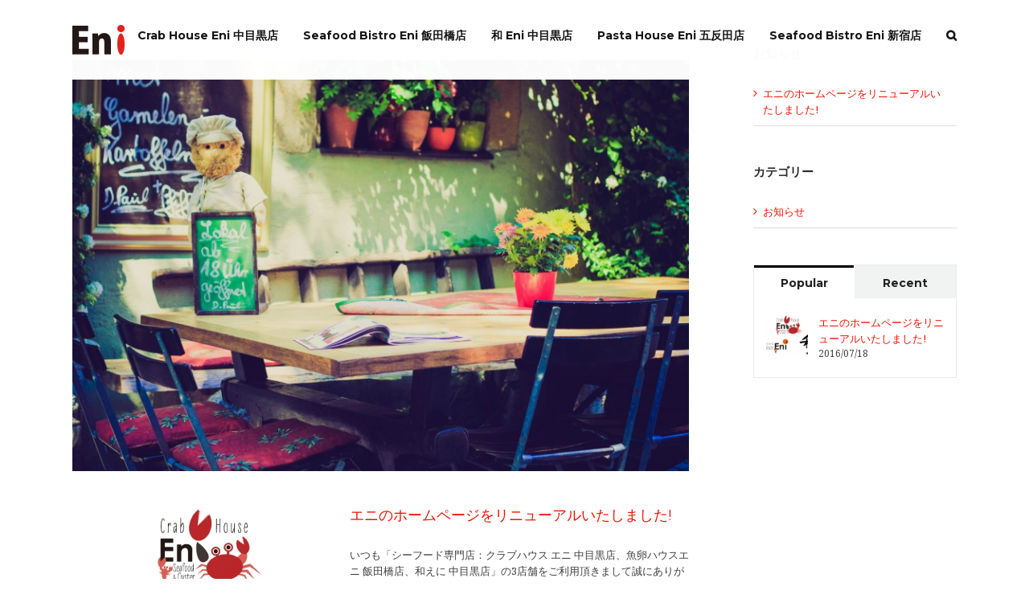

--- FILE ---
content_type: text/css
request_url: https://eni-restaurant.com/jp/wp-content/themes/eni-themes/style.css?ver=1.0.0
body_size: 432
content:
/*
Theme Name: eni themes
Description: Child theme for Avada theme
Author: ThemeFusion
Author URI: http://eni-restaurant.com/
Template: Avada
Version: 1.0.0
Text Domain:  Avada
*/

@import url("../Avada/style.css");

.fusion-accordian .panel-title a .fa-fusion-box:before {
    font-family: 'IcoMoon';
    content: "\e61d";
    font-style: normal;
    line-height: 22px;
    font-size: 13px;
	color:#cccccc;
}

.fusion-carousel .fusion-carousel-wrapper {
	padding: 0 0;
}

.fusion-image-carousel {
    margin-bottom: 0;
}